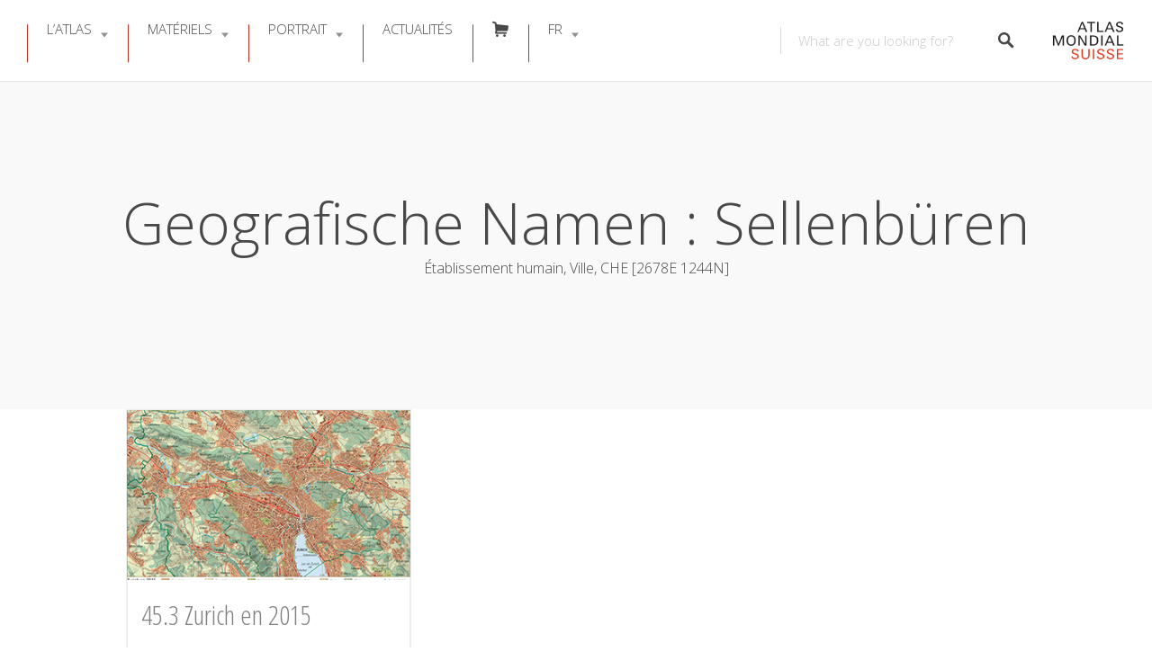

--- FILE ---
content_type: text/html; charset=utf-8
request_url: https://www.google.com/recaptcha/api2/anchor?ar=1&k=6LeRAIkUAAAAAANQmJEhUCQkKtG1Fwmw_yD5NatQ&co=aHR0cHM6Ly93d3cuc2Nod2VpemVyd2VsdGF0bGFzLmNoOjQ0Mw..&hl=en&v=PoyoqOPhxBO7pBk68S4YbpHZ&size=invisible&anchor-ms=20000&execute-ms=30000&cb=42bu9hh6iq5v
body_size: 48643
content:
<!DOCTYPE HTML><html dir="ltr" lang="en"><head><meta http-equiv="Content-Type" content="text/html; charset=UTF-8">
<meta http-equiv="X-UA-Compatible" content="IE=edge">
<title>reCAPTCHA</title>
<style type="text/css">
/* cyrillic-ext */
@font-face {
  font-family: 'Roboto';
  font-style: normal;
  font-weight: 400;
  font-stretch: 100%;
  src: url(//fonts.gstatic.com/s/roboto/v48/KFO7CnqEu92Fr1ME7kSn66aGLdTylUAMa3GUBHMdazTgWw.woff2) format('woff2');
  unicode-range: U+0460-052F, U+1C80-1C8A, U+20B4, U+2DE0-2DFF, U+A640-A69F, U+FE2E-FE2F;
}
/* cyrillic */
@font-face {
  font-family: 'Roboto';
  font-style: normal;
  font-weight: 400;
  font-stretch: 100%;
  src: url(//fonts.gstatic.com/s/roboto/v48/KFO7CnqEu92Fr1ME7kSn66aGLdTylUAMa3iUBHMdazTgWw.woff2) format('woff2');
  unicode-range: U+0301, U+0400-045F, U+0490-0491, U+04B0-04B1, U+2116;
}
/* greek-ext */
@font-face {
  font-family: 'Roboto';
  font-style: normal;
  font-weight: 400;
  font-stretch: 100%;
  src: url(//fonts.gstatic.com/s/roboto/v48/KFO7CnqEu92Fr1ME7kSn66aGLdTylUAMa3CUBHMdazTgWw.woff2) format('woff2');
  unicode-range: U+1F00-1FFF;
}
/* greek */
@font-face {
  font-family: 'Roboto';
  font-style: normal;
  font-weight: 400;
  font-stretch: 100%;
  src: url(//fonts.gstatic.com/s/roboto/v48/KFO7CnqEu92Fr1ME7kSn66aGLdTylUAMa3-UBHMdazTgWw.woff2) format('woff2');
  unicode-range: U+0370-0377, U+037A-037F, U+0384-038A, U+038C, U+038E-03A1, U+03A3-03FF;
}
/* math */
@font-face {
  font-family: 'Roboto';
  font-style: normal;
  font-weight: 400;
  font-stretch: 100%;
  src: url(//fonts.gstatic.com/s/roboto/v48/KFO7CnqEu92Fr1ME7kSn66aGLdTylUAMawCUBHMdazTgWw.woff2) format('woff2');
  unicode-range: U+0302-0303, U+0305, U+0307-0308, U+0310, U+0312, U+0315, U+031A, U+0326-0327, U+032C, U+032F-0330, U+0332-0333, U+0338, U+033A, U+0346, U+034D, U+0391-03A1, U+03A3-03A9, U+03B1-03C9, U+03D1, U+03D5-03D6, U+03F0-03F1, U+03F4-03F5, U+2016-2017, U+2034-2038, U+203C, U+2040, U+2043, U+2047, U+2050, U+2057, U+205F, U+2070-2071, U+2074-208E, U+2090-209C, U+20D0-20DC, U+20E1, U+20E5-20EF, U+2100-2112, U+2114-2115, U+2117-2121, U+2123-214F, U+2190, U+2192, U+2194-21AE, U+21B0-21E5, U+21F1-21F2, U+21F4-2211, U+2213-2214, U+2216-22FF, U+2308-230B, U+2310, U+2319, U+231C-2321, U+2336-237A, U+237C, U+2395, U+239B-23B7, U+23D0, U+23DC-23E1, U+2474-2475, U+25AF, U+25B3, U+25B7, U+25BD, U+25C1, U+25CA, U+25CC, U+25FB, U+266D-266F, U+27C0-27FF, U+2900-2AFF, U+2B0E-2B11, U+2B30-2B4C, U+2BFE, U+3030, U+FF5B, U+FF5D, U+1D400-1D7FF, U+1EE00-1EEFF;
}
/* symbols */
@font-face {
  font-family: 'Roboto';
  font-style: normal;
  font-weight: 400;
  font-stretch: 100%;
  src: url(//fonts.gstatic.com/s/roboto/v48/KFO7CnqEu92Fr1ME7kSn66aGLdTylUAMaxKUBHMdazTgWw.woff2) format('woff2');
  unicode-range: U+0001-000C, U+000E-001F, U+007F-009F, U+20DD-20E0, U+20E2-20E4, U+2150-218F, U+2190, U+2192, U+2194-2199, U+21AF, U+21E6-21F0, U+21F3, U+2218-2219, U+2299, U+22C4-22C6, U+2300-243F, U+2440-244A, U+2460-24FF, U+25A0-27BF, U+2800-28FF, U+2921-2922, U+2981, U+29BF, U+29EB, U+2B00-2BFF, U+4DC0-4DFF, U+FFF9-FFFB, U+10140-1018E, U+10190-1019C, U+101A0, U+101D0-101FD, U+102E0-102FB, U+10E60-10E7E, U+1D2C0-1D2D3, U+1D2E0-1D37F, U+1F000-1F0FF, U+1F100-1F1AD, U+1F1E6-1F1FF, U+1F30D-1F30F, U+1F315, U+1F31C, U+1F31E, U+1F320-1F32C, U+1F336, U+1F378, U+1F37D, U+1F382, U+1F393-1F39F, U+1F3A7-1F3A8, U+1F3AC-1F3AF, U+1F3C2, U+1F3C4-1F3C6, U+1F3CA-1F3CE, U+1F3D4-1F3E0, U+1F3ED, U+1F3F1-1F3F3, U+1F3F5-1F3F7, U+1F408, U+1F415, U+1F41F, U+1F426, U+1F43F, U+1F441-1F442, U+1F444, U+1F446-1F449, U+1F44C-1F44E, U+1F453, U+1F46A, U+1F47D, U+1F4A3, U+1F4B0, U+1F4B3, U+1F4B9, U+1F4BB, U+1F4BF, U+1F4C8-1F4CB, U+1F4D6, U+1F4DA, U+1F4DF, U+1F4E3-1F4E6, U+1F4EA-1F4ED, U+1F4F7, U+1F4F9-1F4FB, U+1F4FD-1F4FE, U+1F503, U+1F507-1F50B, U+1F50D, U+1F512-1F513, U+1F53E-1F54A, U+1F54F-1F5FA, U+1F610, U+1F650-1F67F, U+1F687, U+1F68D, U+1F691, U+1F694, U+1F698, U+1F6AD, U+1F6B2, U+1F6B9-1F6BA, U+1F6BC, U+1F6C6-1F6CF, U+1F6D3-1F6D7, U+1F6E0-1F6EA, U+1F6F0-1F6F3, U+1F6F7-1F6FC, U+1F700-1F7FF, U+1F800-1F80B, U+1F810-1F847, U+1F850-1F859, U+1F860-1F887, U+1F890-1F8AD, U+1F8B0-1F8BB, U+1F8C0-1F8C1, U+1F900-1F90B, U+1F93B, U+1F946, U+1F984, U+1F996, U+1F9E9, U+1FA00-1FA6F, U+1FA70-1FA7C, U+1FA80-1FA89, U+1FA8F-1FAC6, U+1FACE-1FADC, U+1FADF-1FAE9, U+1FAF0-1FAF8, U+1FB00-1FBFF;
}
/* vietnamese */
@font-face {
  font-family: 'Roboto';
  font-style: normal;
  font-weight: 400;
  font-stretch: 100%;
  src: url(//fonts.gstatic.com/s/roboto/v48/KFO7CnqEu92Fr1ME7kSn66aGLdTylUAMa3OUBHMdazTgWw.woff2) format('woff2');
  unicode-range: U+0102-0103, U+0110-0111, U+0128-0129, U+0168-0169, U+01A0-01A1, U+01AF-01B0, U+0300-0301, U+0303-0304, U+0308-0309, U+0323, U+0329, U+1EA0-1EF9, U+20AB;
}
/* latin-ext */
@font-face {
  font-family: 'Roboto';
  font-style: normal;
  font-weight: 400;
  font-stretch: 100%;
  src: url(//fonts.gstatic.com/s/roboto/v48/KFO7CnqEu92Fr1ME7kSn66aGLdTylUAMa3KUBHMdazTgWw.woff2) format('woff2');
  unicode-range: U+0100-02BA, U+02BD-02C5, U+02C7-02CC, U+02CE-02D7, U+02DD-02FF, U+0304, U+0308, U+0329, U+1D00-1DBF, U+1E00-1E9F, U+1EF2-1EFF, U+2020, U+20A0-20AB, U+20AD-20C0, U+2113, U+2C60-2C7F, U+A720-A7FF;
}
/* latin */
@font-face {
  font-family: 'Roboto';
  font-style: normal;
  font-weight: 400;
  font-stretch: 100%;
  src: url(//fonts.gstatic.com/s/roboto/v48/KFO7CnqEu92Fr1ME7kSn66aGLdTylUAMa3yUBHMdazQ.woff2) format('woff2');
  unicode-range: U+0000-00FF, U+0131, U+0152-0153, U+02BB-02BC, U+02C6, U+02DA, U+02DC, U+0304, U+0308, U+0329, U+2000-206F, U+20AC, U+2122, U+2191, U+2193, U+2212, U+2215, U+FEFF, U+FFFD;
}
/* cyrillic-ext */
@font-face {
  font-family: 'Roboto';
  font-style: normal;
  font-weight: 500;
  font-stretch: 100%;
  src: url(//fonts.gstatic.com/s/roboto/v48/KFO7CnqEu92Fr1ME7kSn66aGLdTylUAMa3GUBHMdazTgWw.woff2) format('woff2');
  unicode-range: U+0460-052F, U+1C80-1C8A, U+20B4, U+2DE0-2DFF, U+A640-A69F, U+FE2E-FE2F;
}
/* cyrillic */
@font-face {
  font-family: 'Roboto';
  font-style: normal;
  font-weight: 500;
  font-stretch: 100%;
  src: url(//fonts.gstatic.com/s/roboto/v48/KFO7CnqEu92Fr1ME7kSn66aGLdTylUAMa3iUBHMdazTgWw.woff2) format('woff2');
  unicode-range: U+0301, U+0400-045F, U+0490-0491, U+04B0-04B1, U+2116;
}
/* greek-ext */
@font-face {
  font-family: 'Roboto';
  font-style: normal;
  font-weight: 500;
  font-stretch: 100%;
  src: url(//fonts.gstatic.com/s/roboto/v48/KFO7CnqEu92Fr1ME7kSn66aGLdTylUAMa3CUBHMdazTgWw.woff2) format('woff2');
  unicode-range: U+1F00-1FFF;
}
/* greek */
@font-face {
  font-family: 'Roboto';
  font-style: normal;
  font-weight: 500;
  font-stretch: 100%;
  src: url(//fonts.gstatic.com/s/roboto/v48/KFO7CnqEu92Fr1ME7kSn66aGLdTylUAMa3-UBHMdazTgWw.woff2) format('woff2');
  unicode-range: U+0370-0377, U+037A-037F, U+0384-038A, U+038C, U+038E-03A1, U+03A3-03FF;
}
/* math */
@font-face {
  font-family: 'Roboto';
  font-style: normal;
  font-weight: 500;
  font-stretch: 100%;
  src: url(//fonts.gstatic.com/s/roboto/v48/KFO7CnqEu92Fr1ME7kSn66aGLdTylUAMawCUBHMdazTgWw.woff2) format('woff2');
  unicode-range: U+0302-0303, U+0305, U+0307-0308, U+0310, U+0312, U+0315, U+031A, U+0326-0327, U+032C, U+032F-0330, U+0332-0333, U+0338, U+033A, U+0346, U+034D, U+0391-03A1, U+03A3-03A9, U+03B1-03C9, U+03D1, U+03D5-03D6, U+03F0-03F1, U+03F4-03F5, U+2016-2017, U+2034-2038, U+203C, U+2040, U+2043, U+2047, U+2050, U+2057, U+205F, U+2070-2071, U+2074-208E, U+2090-209C, U+20D0-20DC, U+20E1, U+20E5-20EF, U+2100-2112, U+2114-2115, U+2117-2121, U+2123-214F, U+2190, U+2192, U+2194-21AE, U+21B0-21E5, U+21F1-21F2, U+21F4-2211, U+2213-2214, U+2216-22FF, U+2308-230B, U+2310, U+2319, U+231C-2321, U+2336-237A, U+237C, U+2395, U+239B-23B7, U+23D0, U+23DC-23E1, U+2474-2475, U+25AF, U+25B3, U+25B7, U+25BD, U+25C1, U+25CA, U+25CC, U+25FB, U+266D-266F, U+27C0-27FF, U+2900-2AFF, U+2B0E-2B11, U+2B30-2B4C, U+2BFE, U+3030, U+FF5B, U+FF5D, U+1D400-1D7FF, U+1EE00-1EEFF;
}
/* symbols */
@font-face {
  font-family: 'Roboto';
  font-style: normal;
  font-weight: 500;
  font-stretch: 100%;
  src: url(//fonts.gstatic.com/s/roboto/v48/KFO7CnqEu92Fr1ME7kSn66aGLdTylUAMaxKUBHMdazTgWw.woff2) format('woff2');
  unicode-range: U+0001-000C, U+000E-001F, U+007F-009F, U+20DD-20E0, U+20E2-20E4, U+2150-218F, U+2190, U+2192, U+2194-2199, U+21AF, U+21E6-21F0, U+21F3, U+2218-2219, U+2299, U+22C4-22C6, U+2300-243F, U+2440-244A, U+2460-24FF, U+25A0-27BF, U+2800-28FF, U+2921-2922, U+2981, U+29BF, U+29EB, U+2B00-2BFF, U+4DC0-4DFF, U+FFF9-FFFB, U+10140-1018E, U+10190-1019C, U+101A0, U+101D0-101FD, U+102E0-102FB, U+10E60-10E7E, U+1D2C0-1D2D3, U+1D2E0-1D37F, U+1F000-1F0FF, U+1F100-1F1AD, U+1F1E6-1F1FF, U+1F30D-1F30F, U+1F315, U+1F31C, U+1F31E, U+1F320-1F32C, U+1F336, U+1F378, U+1F37D, U+1F382, U+1F393-1F39F, U+1F3A7-1F3A8, U+1F3AC-1F3AF, U+1F3C2, U+1F3C4-1F3C6, U+1F3CA-1F3CE, U+1F3D4-1F3E0, U+1F3ED, U+1F3F1-1F3F3, U+1F3F5-1F3F7, U+1F408, U+1F415, U+1F41F, U+1F426, U+1F43F, U+1F441-1F442, U+1F444, U+1F446-1F449, U+1F44C-1F44E, U+1F453, U+1F46A, U+1F47D, U+1F4A3, U+1F4B0, U+1F4B3, U+1F4B9, U+1F4BB, U+1F4BF, U+1F4C8-1F4CB, U+1F4D6, U+1F4DA, U+1F4DF, U+1F4E3-1F4E6, U+1F4EA-1F4ED, U+1F4F7, U+1F4F9-1F4FB, U+1F4FD-1F4FE, U+1F503, U+1F507-1F50B, U+1F50D, U+1F512-1F513, U+1F53E-1F54A, U+1F54F-1F5FA, U+1F610, U+1F650-1F67F, U+1F687, U+1F68D, U+1F691, U+1F694, U+1F698, U+1F6AD, U+1F6B2, U+1F6B9-1F6BA, U+1F6BC, U+1F6C6-1F6CF, U+1F6D3-1F6D7, U+1F6E0-1F6EA, U+1F6F0-1F6F3, U+1F6F7-1F6FC, U+1F700-1F7FF, U+1F800-1F80B, U+1F810-1F847, U+1F850-1F859, U+1F860-1F887, U+1F890-1F8AD, U+1F8B0-1F8BB, U+1F8C0-1F8C1, U+1F900-1F90B, U+1F93B, U+1F946, U+1F984, U+1F996, U+1F9E9, U+1FA00-1FA6F, U+1FA70-1FA7C, U+1FA80-1FA89, U+1FA8F-1FAC6, U+1FACE-1FADC, U+1FADF-1FAE9, U+1FAF0-1FAF8, U+1FB00-1FBFF;
}
/* vietnamese */
@font-face {
  font-family: 'Roboto';
  font-style: normal;
  font-weight: 500;
  font-stretch: 100%;
  src: url(//fonts.gstatic.com/s/roboto/v48/KFO7CnqEu92Fr1ME7kSn66aGLdTylUAMa3OUBHMdazTgWw.woff2) format('woff2');
  unicode-range: U+0102-0103, U+0110-0111, U+0128-0129, U+0168-0169, U+01A0-01A1, U+01AF-01B0, U+0300-0301, U+0303-0304, U+0308-0309, U+0323, U+0329, U+1EA0-1EF9, U+20AB;
}
/* latin-ext */
@font-face {
  font-family: 'Roboto';
  font-style: normal;
  font-weight: 500;
  font-stretch: 100%;
  src: url(//fonts.gstatic.com/s/roboto/v48/KFO7CnqEu92Fr1ME7kSn66aGLdTylUAMa3KUBHMdazTgWw.woff2) format('woff2');
  unicode-range: U+0100-02BA, U+02BD-02C5, U+02C7-02CC, U+02CE-02D7, U+02DD-02FF, U+0304, U+0308, U+0329, U+1D00-1DBF, U+1E00-1E9F, U+1EF2-1EFF, U+2020, U+20A0-20AB, U+20AD-20C0, U+2113, U+2C60-2C7F, U+A720-A7FF;
}
/* latin */
@font-face {
  font-family: 'Roboto';
  font-style: normal;
  font-weight: 500;
  font-stretch: 100%;
  src: url(//fonts.gstatic.com/s/roboto/v48/KFO7CnqEu92Fr1ME7kSn66aGLdTylUAMa3yUBHMdazQ.woff2) format('woff2');
  unicode-range: U+0000-00FF, U+0131, U+0152-0153, U+02BB-02BC, U+02C6, U+02DA, U+02DC, U+0304, U+0308, U+0329, U+2000-206F, U+20AC, U+2122, U+2191, U+2193, U+2212, U+2215, U+FEFF, U+FFFD;
}
/* cyrillic-ext */
@font-face {
  font-family: 'Roboto';
  font-style: normal;
  font-weight: 900;
  font-stretch: 100%;
  src: url(//fonts.gstatic.com/s/roboto/v48/KFO7CnqEu92Fr1ME7kSn66aGLdTylUAMa3GUBHMdazTgWw.woff2) format('woff2');
  unicode-range: U+0460-052F, U+1C80-1C8A, U+20B4, U+2DE0-2DFF, U+A640-A69F, U+FE2E-FE2F;
}
/* cyrillic */
@font-face {
  font-family: 'Roboto';
  font-style: normal;
  font-weight: 900;
  font-stretch: 100%;
  src: url(//fonts.gstatic.com/s/roboto/v48/KFO7CnqEu92Fr1ME7kSn66aGLdTylUAMa3iUBHMdazTgWw.woff2) format('woff2');
  unicode-range: U+0301, U+0400-045F, U+0490-0491, U+04B0-04B1, U+2116;
}
/* greek-ext */
@font-face {
  font-family: 'Roboto';
  font-style: normal;
  font-weight: 900;
  font-stretch: 100%;
  src: url(//fonts.gstatic.com/s/roboto/v48/KFO7CnqEu92Fr1ME7kSn66aGLdTylUAMa3CUBHMdazTgWw.woff2) format('woff2');
  unicode-range: U+1F00-1FFF;
}
/* greek */
@font-face {
  font-family: 'Roboto';
  font-style: normal;
  font-weight: 900;
  font-stretch: 100%;
  src: url(//fonts.gstatic.com/s/roboto/v48/KFO7CnqEu92Fr1ME7kSn66aGLdTylUAMa3-UBHMdazTgWw.woff2) format('woff2');
  unicode-range: U+0370-0377, U+037A-037F, U+0384-038A, U+038C, U+038E-03A1, U+03A3-03FF;
}
/* math */
@font-face {
  font-family: 'Roboto';
  font-style: normal;
  font-weight: 900;
  font-stretch: 100%;
  src: url(//fonts.gstatic.com/s/roboto/v48/KFO7CnqEu92Fr1ME7kSn66aGLdTylUAMawCUBHMdazTgWw.woff2) format('woff2');
  unicode-range: U+0302-0303, U+0305, U+0307-0308, U+0310, U+0312, U+0315, U+031A, U+0326-0327, U+032C, U+032F-0330, U+0332-0333, U+0338, U+033A, U+0346, U+034D, U+0391-03A1, U+03A3-03A9, U+03B1-03C9, U+03D1, U+03D5-03D6, U+03F0-03F1, U+03F4-03F5, U+2016-2017, U+2034-2038, U+203C, U+2040, U+2043, U+2047, U+2050, U+2057, U+205F, U+2070-2071, U+2074-208E, U+2090-209C, U+20D0-20DC, U+20E1, U+20E5-20EF, U+2100-2112, U+2114-2115, U+2117-2121, U+2123-214F, U+2190, U+2192, U+2194-21AE, U+21B0-21E5, U+21F1-21F2, U+21F4-2211, U+2213-2214, U+2216-22FF, U+2308-230B, U+2310, U+2319, U+231C-2321, U+2336-237A, U+237C, U+2395, U+239B-23B7, U+23D0, U+23DC-23E1, U+2474-2475, U+25AF, U+25B3, U+25B7, U+25BD, U+25C1, U+25CA, U+25CC, U+25FB, U+266D-266F, U+27C0-27FF, U+2900-2AFF, U+2B0E-2B11, U+2B30-2B4C, U+2BFE, U+3030, U+FF5B, U+FF5D, U+1D400-1D7FF, U+1EE00-1EEFF;
}
/* symbols */
@font-face {
  font-family: 'Roboto';
  font-style: normal;
  font-weight: 900;
  font-stretch: 100%;
  src: url(//fonts.gstatic.com/s/roboto/v48/KFO7CnqEu92Fr1ME7kSn66aGLdTylUAMaxKUBHMdazTgWw.woff2) format('woff2');
  unicode-range: U+0001-000C, U+000E-001F, U+007F-009F, U+20DD-20E0, U+20E2-20E4, U+2150-218F, U+2190, U+2192, U+2194-2199, U+21AF, U+21E6-21F0, U+21F3, U+2218-2219, U+2299, U+22C4-22C6, U+2300-243F, U+2440-244A, U+2460-24FF, U+25A0-27BF, U+2800-28FF, U+2921-2922, U+2981, U+29BF, U+29EB, U+2B00-2BFF, U+4DC0-4DFF, U+FFF9-FFFB, U+10140-1018E, U+10190-1019C, U+101A0, U+101D0-101FD, U+102E0-102FB, U+10E60-10E7E, U+1D2C0-1D2D3, U+1D2E0-1D37F, U+1F000-1F0FF, U+1F100-1F1AD, U+1F1E6-1F1FF, U+1F30D-1F30F, U+1F315, U+1F31C, U+1F31E, U+1F320-1F32C, U+1F336, U+1F378, U+1F37D, U+1F382, U+1F393-1F39F, U+1F3A7-1F3A8, U+1F3AC-1F3AF, U+1F3C2, U+1F3C4-1F3C6, U+1F3CA-1F3CE, U+1F3D4-1F3E0, U+1F3ED, U+1F3F1-1F3F3, U+1F3F5-1F3F7, U+1F408, U+1F415, U+1F41F, U+1F426, U+1F43F, U+1F441-1F442, U+1F444, U+1F446-1F449, U+1F44C-1F44E, U+1F453, U+1F46A, U+1F47D, U+1F4A3, U+1F4B0, U+1F4B3, U+1F4B9, U+1F4BB, U+1F4BF, U+1F4C8-1F4CB, U+1F4D6, U+1F4DA, U+1F4DF, U+1F4E3-1F4E6, U+1F4EA-1F4ED, U+1F4F7, U+1F4F9-1F4FB, U+1F4FD-1F4FE, U+1F503, U+1F507-1F50B, U+1F50D, U+1F512-1F513, U+1F53E-1F54A, U+1F54F-1F5FA, U+1F610, U+1F650-1F67F, U+1F687, U+1F68D, U+1F691, U+1F694, U+1F698, U+1F6AD, U+1F6B2, U+1F6B9-1F6BA, U+1F6BC, U+1F6C6-1F6CF, U+1F6D3-1F6D7, U+1F6E0-1F6EA, U+1F6F0-1F6F3, U+1F6F7-1F6FC, U+1F700-1F7FF, U+1F800-1F80B, U+1F810-1F847, U+1F850-1F859, U+1F860-1F887, U+1F890-1F8AD, U+1F8B0-1F8BB, U+1F8C0-1F8C1, U+1F900-1F90B, U+1F93B, U+1F946, U+1F984, U+1F996, U+1F9E9, U+1FA00-1FA6F, U+1FA70-1FA7C, U+1FA80-1FA89, U+1FA8F-1FAC6, U+1FACE-1FADC, U+1FADF-1FAE9, U+1FAF0-1FAF8, U+1FB00-1FBFF;
}
/* vietnamese */
@font-face {
  font-family: 'Roboto';
  font-style: normal;
  font-weight: 900;
  font-stretch: 100%;
  src: url(//fonts.gstatic.com/s/roboto/v48/KFO7CnqEu92Fr1ME7kSn66aGLdTylUAMa3OUBHMdazTgWw.woff2) format('woff2');
  unicode-range: U+0102-0103, U+0110-0111, U+0128-0129, U+0168-0169, U+01A0-01A1, U+01AF-01B0, U+0300-0301, U+0303-0304, U+0308-0309, U+0323, U+0329, U+1EA0-1EF9, U+20AB;
}
/* latin-ext */
@font-face {
  font-family: 'Roboto';
  font-style: normal;
  font-weight: 900;
  font-stretch: 100%;
  src: url(//fonts.gstatic.com/s/roboto/v48/KFO7CnqEu92Fr1ME7kSn66aGLdTylUAMa3KUBHMdazTgWw.woff2) format('woff2');
  unicode-range: U+0100-02BA, U+02BD-02C5, U+02C7-02CC, U+02CE-02D7, U+02DD-02FF, U+0304, U+0308, U+0329, U+1D00-1DBF, U+1E00-1E9F, U+1EF2-1EFF, U+2020, U+20A0-20AB, U+20AD-20C0, U+2113, U+2C60-2C7F, U+A720-A7FF;
}
/* latin */
@font-face {
  font-family: 'Roboto';
  font-style: normal;
  font-weight: 900;
  font-stretch: 100%;
  src: url(//fonts.gstatic.com/s/roboto/v48/KFO7CnqEu92Fr1ME7kSn66aGLdTylUAMa3yUBHMdazQ.woff2) format('woff2');
  unicode-range: U+0000-00FF, U+0131, U+0152-0153, U+02BB-02BC, U+02C6, U+02DA, U+02DC, U+0304, U+0308, U+0329, U+2000-206F, U+20AC, U+2122, U+2191, U+2193, U+2212, U+2215, U+FEFF, U+FFFD;
}

</style>
<link rel="stylesheet" type="text/css" href="https://www.gstatic.com/recaptcha/releases/PoyoqOPhxBO7pBk68S4YbpHZ/styles__ltr.css">
<script nonce="etlr-f3On5ppFjnkkkWICg" type="text/javascript">window['__recaptcha_api'] = 'https://www.google.com/recaptcha/api2/';</script>
<script type="text/javascript" src="https://www.gstatic.com/recaptcha/releases/PoyoqOPhxBO7pBk68S4YbpHZ/recaptcha__en.js" nonce="etlr-f3On5ppFjnkkkWICg">
      
    </script></head>
<body><div id="rc-anchor-alert" class="rc-anchor-alert"></div>
<input type="hidden" id="recaptcha-token" value="[base64]">
<script type="text/javascript" nonce="etlr-f3On5ppFjnkkkWICg">
      recaptcha.anchor.Main.init("[\x22ainput\x22,[\x22bgdata\x22,\x22\x22,\[base64]/[base64]/[base64]/ZyhXLGgpOnEoW04sMjEsbF0sVywwKSxoKSxmYWxzZSxmYWxzZSl9Y2F0Y2goayl7RygzNTgsVyk/[base64]/[base64]/[base64]/[base64]/[base64]/[base64]/[base64]/bmV3IEJbT10oRFswXSk6dz09Mj9uZXcgQltPXShEWzBdLERbMV0pOnc9PTM/bmV3IEJbT10oRFswXSxEWzFdLERbMl0pOnc9PTQ/[base64]/[base64]/[base64]/[base64]/[base64]\\u003d\x22,\[base64]\x22,\x22P8KyeV7Ch0IYRcKjw7LDqUl8IHgBw4vCvg12wqsWwpjCkWPDoEVrCsK6SlbCscKRwqk/RDHDpjfCkjBUwrHDmcKuacOHw6d5w7rCisKXM2ogE8Onw7bCusKsRcOLZwDDvVU1UsKqw5/[base64]/YcOdwq5rAirDjXd5w43DmMOtwpcfwr5zwq7Do8OwwplwF0XCjyZ+wp5Nw47CtMObSMKnw7jDlsKMMwx/[base64]/DpsOpw6Jda8KkwrnDuSshwovDg8O2YMKqwqQFdsOLZ8K3K8OqYcOzw6rDqF7DksKiKsKXaDHCqg/[base64]/DmMKawrrCp8K3HisrwqBgTWTDvlDCvXbCkjDDj3rDq8OQcw4Vw7bCpHLDhlIjQxPCn8OEBcO9wq/[base64]/CplLCpSo+wp3DuEPCrcOMawDCrMK4ak7DlMKtDlxmw43Dm8OswofDvcOkEHgtccKtwpZ6D1FRwpcFfMKQXcKGw45Mf8KFdxcMYcO6ZMOPw5HCgsORw6sWRMKoPD/ChMOzDhnCr8KDw7/DvDnCu8OVMXpyOMOIw5zDjVsew5vCnMKQCcOaw4EECcK0fVnClcKawo3CjR/CtDEdwqYvQH9ewrzClVI6w7lQw6DCjMKrw4LDmcOHOxcVwo5pwpBwP8K6XRTCmljCpS14w53ChMKJP8KuTFpswr1KwqHCgT09QCcuHzRNwpjCicKlJsOXw77DisKhMS8MMx1sOl/DvSbDrMONbUfCvMORO8KeScOow5wyw4wiwrrClm9bDsOswoMOVMO+w7DCk8OiIMOwV0jCs8O7AQLCs8OKIcO5w5bDp0fCiMKSw7bDsmbCjCbCqXPDiy01wpYXw4d+ZcO6wrgveih7wr/[base64]/JsOlw6/Cs0EtPlBKw6IqMyFDw43CpBpqwq0/w4NRw6VyD8ObOXk2wpTDrE/CkMOZwqzCjcOxwrtNZQTCiF0jw4HCuMOtw5UJwqsFwpTDljjDgg/CpcOAXcK9wpwKYBRUZMO4IcKwSiZ1UCBFdcOqPMOlTsO1w7VWLi9xwp/CtcOLD8OJOcOMwrHCr8Kxw6LCuk3Dn1oqWMOcdsKLEMOxLMOZL8K4w7MTwpRswr/[base64]/ChwPDnlrCqjNrw7Qtw4JVw45Tw6czw53Ds8KsTcKmTsKgwqzCr8OcwqBWT8OhFi3Ct8KMw63Ct8KJw5kyEEDCu3LCksOMHyUCw6HDhsKpEAjCsFXDpykXw7zCpMOobhlOTRwSwog4w5bCtTYaw7F5d8OUwpNiw5Efw4LCtA1Jw5V/wqzDgBd2HMKiBcOnNk7DsEpkesOgw6B5wrDDgB1UwpsQwpYbRcOzw6UUwofCucKrwpAhUlnCulnCmsOcU0rCrsOTMlTCncKjwr4ec0gLJghjw54+RsKyPkldPHQ0fsO5MMK1w489cCfDpkBBw5c/[base64]/DqcOaw4fDlwhmwpjCs8KNwoJvw7djw63DnUZEJUbCtMO6R8OawrNGw5/[base64]/Du8Khwq0zw7heJAdPw65jw5fCvsKWET9iB0fDpFjDmMKvwrvDkiYRw50Bw5rDohXDgcKew4/Cu2Vgw41yw6cnacKuwoXDrhTDvF8rZltOwr/CuzbDsirCmBFZwpbCjzTCnR41w6sDw6TDuBLClMK2bMKrwrfDssOkw7A0PCdkw6BqNsKQwrPCoHTCmcKFw4ALwrfCpsKWw47Cg2N9wqfDsA5/O8OZDw5dwpfDqcOrwrbDsHNVJ8OBBMOXw4YBU8ODLytywoohOsOgw5lSwoI6w7TCrx4Sw7PDncKEw4/CnMOtDW0FIcOULxXDm0bDnAZgwrvCi8KqwqvCugjDgsK6YynCncKDwoPClsOLdi3CpFPCnU81wrrDicKzAsKkXMKYw5l+w4nDisOLw7BVwqLCrcKmwqfClBLCrmdsYMOJwqArIG/CrsKRwpPChsOqwonCsVbCqMOHw5fCvBTDlsKpw6/CocOjw6pxElhOKsOfwo8kwpF7HsONBjtpRsKqC0rCg8KTK8KDw6bCviLCgDVkXnlTw7jDkmsvAFTCp8KMan7DicOjw7xcAFvCohfDncKpw5Y1w67DhcOJYgvDr8Kaw78oUcKIw6vDisKXcFg8WF/[base64]/wppbw7PCjsKpW1EyR3nDlcOfwoNMw6rDsQodw6wmAMOcwpXCmsKRFsKTw7XDvcKbw6VPw6ZeCQxnwqFGfj/Cp2/CgMOOPAzDk07DsQUdFcOrwp3Co1NOwonDj8KOLQEsw6LCtcO6UcKzARfDjjvCqhghwrNzR27Co8Onw7dOd0zDrEHDjcOiPVLCscKSIzBLJcKkHTVgwpDDusOUXloVw75TSDkYw4VuBxDDvsKVwr4SF8Ouw7TCosO+BivCjsOCw6/CsTDCrcO3woAzwo47flXCqMKtfMOjAnDDssKzN3zDicOYw4UzCSsIw6p7DmdNK8O9wodcw5nClsOiw4QpVRfCuj4bwqh4w7www6M/w4cGw4/CqMOWw58XecKIExbDo8KxwoZMwonDnVTDoMK5w7gCH2xLw4HDucKzw5lXKGlTw5HCpSjCo8O/VsKVw7/ClXF+wqVFw7QxwovCs8KAw7twOX7DvG/[base64]/[base64]/wpnCjcO9AsOAwqzCjMOqw7Jxw5vCv8Kcw7cBwqfCm8OWw7pWw6LCtTEjwoDCrMOSw6JRwoBWw5AOIcK0JzbDo2DDpcOzwocew5LDjMO2Th3Cl8KdwqrCnmdQO8KYw7ZcwqnCpMKIRMKqAwHCv3HCkQjDm3B4OsKKfDnCqcKswo0ywpsYcsOAwqHCpjnDl8OXKlrCkmc/[base64]/DvycGw7wKwq3DnMOEwohNwr3CrhLDt8OwwqMgShYQwqwiBsKww7XDg0PDoUzCvzvCs8Ohw5x0wonDmsKiwrbCsDxeUsOPwpvDv8K0wpMCKGPDrsOqwrkuUcKkwrjCgcOjw7vDj8Kuw5vDqynDrsKzwqJnw7Bhw74WL8OMSsKuwotcMMKFw6rCicOqw6U/[base64]/DkcOwFGVadxIZYjlDw43DssKLAwLCtsOBMGLCp1hSwopEw7XCtsKZw4RbBsK9wosOW0bCqsOXw498FRvDgicpw7TCj8OTw7bCuSjDt2jDgMKXwo4Fw6s4UiUyw6/CnArCoMKswr5tw4fCv8OvHMOXwqgIwowQwrrDl1PDs8OIOlDDlcOMw4DDtcKdW8KOw4VwwrNRY0QuODh4GXjDgFJ8woEOw4fDlsK6w6PDqMO9McOMw6wULsKKB8Kjw6TCtGwbNTTCuGHDuGTDrsKjw7DDnMOnw4pmw7IPISnDqQ/CvQvCrxPDrsOaw4h9D8KwwqBOfMOLFMO3H8OTw7XDpcK7w41/[base64]/[base64]/UjvCssOaH8KDwqLClcKJw4rDrz/Ct8OnLi/Dsl/CrH/DhDNYA8KDwr3CmxzCkXg1QSHCtDgrw5DDrcO5ZUclw69HwpE6wpbDrcOLw7stwrgtwoXDpMKOD8OcVcKzFMKIwprCjsO0wrM8c8OYZUxLwpvCtcKeY3dEJ0M4fHBFwqfCkhcOQwMAEj/DhxbDt1DCs10qwoTDmxk2w4DCtCPCuMOgw7QfdA9hH8KnPkzDvsK8wpMDfifCjE0Dw5vDocKIXcOiGyrDrw8Pw5wfwok4cMO8K8OJw5XCt8OFwoMhHC5GaWfDjBzCvybDpcO8w5ARTsK4wp/[base64]/DkMOlwqNCYh4FHcKuwrQRF8OTw4I1wr5Yw4loGcKlTVnCk8OnJMKBeMKgOTrCicOWwpTCtsOkEUpOw7DDmQ0MAAnColfDgnNcw5vDpXLDkAMILCfCiBlkwp3ChMKCw6fDrAoCw4jDrcOqw7zChDk3EcO3wr5HwrlPK8OdCzDCrcOpHcKnCXrCvMKBwpYuwq0/OcKhwofCiR0ww6nDgsOQCArCnx0bw6NLw6jDmMO5w78rwqzCvHUmw7w4w6s9b3DCiMOET8OCGsOvccKjXcK1LTxZNwZiaijClMOMw7TDriBUwrU9wrjDpMO/L8KmwoXDsHYZwqd7DE3DuTLCmw0lw7Z5cC7DrHENwr9GwqRiB8KedCNNw64oVsKsNlgUwqhkw7HCtXoaw6Fyw5xFw6/DuBgNIBFsO8KEbcKCasOsX3sUBcO8wp3Ct8O8woUbFcK7DcKQw57DqcOZMcOcw4/[base64]/CgxnDtH/[base64]/[base64]/w4DDusK1QxJdwr/CgkVNw53CrcOsM8OKaMKZcFhzw5bDrzrClB3CnmByRcKaw4JYXwVJwoJ0TnHCuyoqe8OSwrXCi0I0w73CkmbDmMOcwr7DqmrDpsKLLsOWw77DuXPDnMOSwq7CuWrChAttwrgEwp80HlvCtsO+w7vDmMOcXsOBLg/CucO+XBA8w7E7Ri/DsQHChFYXCcK+aVvCsXnCgsKJwonDg8KHKjUDwoTDoMK7wqMXw6Bsw6zDqxLCsMKtw4tjw5Bow69pwr17MMKoSBDDucO6wrXDicOGJcKgw73DoHU/S8OlfXfDmVROYsKtLsOPw4NceFJbwpo3wofDjcOrTmDDqcOCOMOgXsOZw5nCgidNcsKdwo9GG1vCkT/CkhDDssKQwoZaAl3CtMKhwq/[base64]/ChCrDuHbCi8KEeD7CmcKFNBARw6XCiMKiwrJHacKgw7oDw78ZwpgeFwNKRcKwwpR7wozConPCuMKOHyzCvDDDjsKZwoEWUG5bbDfCtcOXWMK/[base64]/CosO6MMOXLhwuwqjDr8K0QsKmwpwgPcKCKEPCtsOBwoDCrmfCtWtQw6HCjsO1w6okZkg2MsKXfTrCkhnCkW0fwpbCkcOfw5fDoVvDviBAAz5kW8KCwr0HQ8Oaw516w4F2EcKAw4zDgMOfw7pow4fDhCMSVDvCgcK7w5p1ecO8w5jCgcKowq/CuhAJw5FgWDN4W1o2wp1WwpN1wolQMMKrD8O/w7HDo18ZHsOHw53DpsOUOV0Jw67CuFbDjFDDsx/CscKeehRgFsOQUcOmw5Vsw6bCmkjCs8K7w5HCgsOBwooVRGtCd8KXWD/Ci8OULj4sw4Yawq3DiMO8w7HCpMOqwqbCujUkw6TCvcKkwotTwr/Dg1pbwr7DpsKjw6p5wr0rJcKLNsOzw6nDi2B6Yi17w43Dk8K6wp7CqlzDtlTDtQjCnmHDlBrDp0RZwrsNR2PCisKGw57CusKnwptjLCzCksKYwo3DtEZMFMKDw4LCpycHwpZePHg9wqgfIFnDpHwCw7UNN1V9wp/DhgQ9wq9cIsKxbTjDgnPChcOxw4LDl8KCKMKSwpU8w6HCgcK+wp9DAcOjwpXCvcKRGsKQeivDkcOJBzfDmElCEMKNwprCg8OjRMKXL8K+wrDChQXDhzvDtRbCjVHCn8O9EBVTw65sw4LCv8OgB2jCuU/CqQ0Gw5/CmMKoKMKXwqESw5FHwqzCosKPT8OyWR/CmcKgw4rChDHCr2HCqsK0w5NvXcOxbU03csKYDcKdNsKZO2UKPMKUw4UaK3bClcKcHcOdw4hBwpcqdntRw6ppwrHDn8KZX8KKwpQWw57DscKJwpfDkGAOWsKpwqXDkUDDhMOhw7sXwoR/wrrCjsOWw77CuThqwqpPwrtIw4rCjjfDs1lKaVVbL8KJwoMTf8Odwq/Cj0nDksOUwq50bMO7d3DCucKoIzsyUiRywqRiwrlybkLDgMOndEvCqMKPLkd5wqVjDcOXw7/Chj/Cj0vCvAPDlsKyw5vCiMOeSMKkbmLDnHhTw51gasO5w7syw40LLsOsDR3DqcKNWcOaw47CoMK6dXk0MMKgwpLCmWVTwonCqUvDmsKvPMOXBxXCnhvDvADCocOiMUzCtg4owq1mAkYLLsOUw7pEBMKlw7vCtmLCi33CrsKgw4/DpDtfw77DjScoHMOxwrzDtjPCqTlpw5XDjH0HwozDh8KaPcONbsKJw5/CpnZCWgLDjENZwopJfgjCngpMwr7CucKnJkcPwoRJwp4pwqsOwq8vc8ObAcOyw7BYw7hVHGDDoCEIG8OPwpLCri5+wpAewrHDssOFXsKHK8OQWVoqwqZnwr3Ci8OiI8KqCjZkLcOJHTzCv2XDnEnDk8KDTcOyw7gpGsO2w5/CtEodwrnChsO9cMK9wrLCpVbDkVpFwogfw7AHwq17wpsWw4RKa8KZFcKbw5XDn8K6AsOvBWTDnyw7RsOIwrzDscOgw6ZdSsOAL8KYwqbDoMOhQGpVwrnCvlbDhsKCD8OowpDCrAfCsD99OcOjC31eF8Oew7Nrw5wcwoDCkcOkLWxXw4fCgQ/[base64]/[base64]/ChwQ+PWrDsSALw5MEDsK6Hx/DtELDmcK2BTkxD3HDiTUKw5dCSWM0woRQwp44bxXDpMO7wrDCj1cjd8KsHMK7S8OKXk4NMsKQMMKRwpsbw4PCrWNJNhXDvws2M8K+Pnx4OAgNN1AoCjzCgk/DsErDmlonwrsGw4x+S8OuLGwuJsKbw7TCk8KXw7PCs39ow5gwbsKXWcOtYFLCuFZzwqNcaTHCqxbCnMKpw4zCvG8qfCzCgmtYZsOfw61fNTs/cmllYFhkMl/ChHLDksKMCwLDjhHCnhXCrRjDvk/DgDjDvzfDnMOpVcKcF1fDr8KaQlMURBtSJgzCmnoRRg1VWcKRw5bDuMKRW8OAf8KSBsKHZAUwf3Fjw5nCmcO1DVlqw4vDtUjCrsO5w77CrGPCo2Q1w45GwqoJAsKDwr7CiF0HwovDtmTCscKcDsOBw7UtOMKZV2xJU8K4w7lYwo7CmiLDssOVw7XDt8K1wpJMw6/[base64]/CucOqeMK1emg9acOow6MKOAfCrx/CgipCAcOGK8OEwpnCviLDqsKefz7DqDHCtE0kcsKgwoTChA7DnSrCkXzDvWTDvlnCqz1CD2bCgcKKJcOZwo/ChMOsbwgGwrTDssOkwrZ1dk4XLMKkwrZIEMKmw5JCw7LCkMKnJzwjwobCuWMuw6LDmENlwpAJw59/QnDCpsKLw53DtsKpVxnDuUPCt8KlZsOBwpxqS2TDslHDvBU4MsO1w4trRsKWKSLDj1zDvDcUw7RACT/Dl8KJwpwwwqTDl2nDkX59HRNjKMODUC1Aw4ZWLMKcw69Kwp9wCTJ2w6crw4XDhcKYG8Oww4LCgwbCjG4ZQlLDjcKvNTRJw47CqDnClMK/w4AOTDfDgcOyNz3CssO1BEQufcKvUsOvw6BVZ0nDqsOkwq/[base64]/w43Cp15LbMO9bcKGSsO9GTjDtGXDlsOUwp3Cj8KFwq/DvsOmZMKAwrojc8Knw75+wrLCiTgOwoVpw6nDqRTDhw0UM8OmIMOLVwBNwoMbZsKBMcK9UB5TJm3DoA/DqlvCmCnDkcOJR8O2wqPDiiN9wrEjbsOMLQPCp8OCw7R/Y0lNw4YYw6Bsd8Ovwoc4MXbDmgQew5p3w7cRfFodw4nDocONX37ClSbDvsKMYsK5DsKKPytEcMKgwpLCvMKpwo9IaMKvw6xpLggZYA/Ci8KPw6xDwowzFMKawrUYTWVjPi/Dizxdwq7CkMK1w7PChH1fw5AyTBPCmcKND1d6w7HCgsK2V3ZxKD/DvcO4w7F1w47Cq8KDUVkmwpZYD8OUVcK0YlnDggIqw5x/w57DpsK4CsOgVhYSw7HCnT1uw6fDvsOhwpLCpnwGYhbDkcKhw7FjSlRpMcKTOj5pwoJbwps4Q3/Dj8ORI8O7wohdw6t+wrkbw5oOw4s5wrXCgFbCkDl+HsOPWDw1ZcOVCsOhEj/CgAMXIkdYPkATLcKpwrVAwpUbwoPDusOQL8K5BMOOw4HCv8OrWWbDrsKfw4/[base64]/w7fCv8KNNsOscCjDszQ4w5xiw7LDvsOLCsOnGMOQHcOUCmpcWgvCri7ChcKbIm5Bw7Ykw4rDi1R1Lg3CvgIoecOHJMO4w5nDu8OvwpTCqhDDkHPDlVZSw5TCjTbCosOYwp7DnEHDn8O/woZEw5tfw75Ew4QqNgPCnDjDvWUfw5fCnQZ+J8OMwp0QwqZhTMKnwr7CicOUDsKowqnDtD3CiDTCkAbDicK/bx0Bwr5tZXgdwrLDknUFXCfDhcKBVcKvHUjCuMO8ZcO1FsKackPDmhHDuMO6I3cEY8KUS8K7wrnDq2XCpDYWw6/DpcKETcK7w5nDnHzDn8OewrjDqMOaLMOjwrDDvCVIw7ZCccK3w6/DpUpqJ1XDogNBw5/CpMK5YMOFwo/[base64]/I8KOU8ODGMKJSMOLM8OCODfCpsKYw7hKwrPDmDvCiCfCusKJwpQbVQwoIXfCk8OEwpzDuDHCi8O9QMKtGW8sVcKbwrt8RcO4wrUsXMOqwr1nf8OEOMOSw6QPL8K1H8OpwqHCpW90wocKST3CpnTClsKNwrrDoWgEBGjDmsO/wowJwprCmsONw5DCvSTCqko2R2J5KcKdwpRTR8Kcw63ClMKAOcK4V8Khw7ETwqvDiwXCicKtTigaChnCqMK2LcOtwoLDhsKmWSfCth3DgWRtw5HCi8Oyw4RXwrzCkCLDpn/DnjxxSnk/IMKgSsODYsOqw7U4woELNDLDnkIaw45vK3XDrsK6wppsKMKLwpodM0l5w4FOwpwrEsOJYybDrlceSsOOLC4fRcKawpYvwobDp8OEaHPChyDDhk/CucKjJFjCt8O0w6LCo3fCusO1woDCrQ57w5jCiMOUFDVBw6UYw4sDCRHDh1B7IcOHwpxcwrXCoBNnwqIGXMOtRMO2wp3CpcKXw6PCiml/wr8OwqrCj8O2wr/[base64]/[base64]/Do8O5w5XCh0wpTcOrwpQdVwknw4DDgCrDjcOYwobDvMOERMOkwqLCrcKhwqPCrgZowq0jdsONwot4wqkHw7rDhMO9GGnCsFrCgQALwp0UGcKew4jDucK+JMK4w6DCmMKQw5h3PBPDlsKywrXCvsO/YXvDnkx4wo/DoDcCw7jCrWvDvHdffVZbY8OJIn9IXnTDj0vCncOawrDCqcO2C3fClW/Cow9kDDLClMO5wqpDw5lSw618wqpcMxPCimjDg8KDb8OTIsOtaD0lwoHCp3YSw6PCrXrCuMOISMOnfyLCq8ORwrbDm8ORw78nw7TCpsOSwpXCt3RZwpZ4aXXDlMOJw4nCscKGfgIFOzkbwrY4PcKSwqtCP8O/wp/Dg8OZwpzDrMKDw5UQw7DDksKuw441w6gCwqTCslMpW8O/PkRiwqDDiMOwwpxhw55Fw5rDqxEOY8KfS8OXL154C2J3JVA4XAvCqTjDsxDCucKnwrczwpTDq8O/RlxEWA1mwr0qCMOiwqvCu8OawrtsfcKPw7ADecORwoAPdMOnD0/[base64]/CuR3Co8KUw7/DhsKYw5nDtWgfwq/Cv0cfwqvDlMKDHsKiw5HCu8KgXk3DiMKCS8KvB8KAw5xdOMOsdHPCtcKHFiXDmsO+wqrChMOuN8K6w43DoXXCssO+fMO/wpAsBRvDu8OAaMOtwrElwrxnw6ppJMK0VXdAwq13wq8kG8Kyw57Do0MoWcKpbgZHw4DDr8Omw4lEwrpgwr4gwrPDpcKDUMO9EcOfwo93wr7DkWfCnsOeTHV9UsOCCsKEVHd6SGfCpMOqW8K+w4INPcKZwqhOwqYPw79/ZMOWwqzCmMO0w7UFZ8KtOcO0ZT/Dq8KYwqDDtMKxwr7CpE5jB8KYwr3CsFFpw4zDvcOUIMOgw7/[base64]/Kmh2dhHCrW3CksOyBcKzQ1bCk8KFKF0GXcOWSXjCq8KSMMOewrd3YWQ4w4bDr8KywrvDgQQtwp3Ds8KVMcOiCMOkRyDCoUZBZwnDr0DCrwPDhQ0Uw6plIsOuw7pbDsKRfsK2HsOOwrVEPhbDpsKUw5ZzNcOXwoUTwp/DoUtDw7vCvGpdRSEEPCjCnMOkw5giwp7CtcOYw6x7wpzDiU0tw5wtS8Kje8O2XcKCwpfCicObITLCsGo5wrEwwqIWwrgew6pcNsOyw7rChiU3TsOuBz/DqMKAME3CrUV7SlHDsS3DvmPDvsKDwrFbwqZOPC/DlTgKwobCnMKWwqVBfsKpbTzDkxHDpcO1w6MwfMOJw6Jaf8K1wovDocKLw6fCp8OuwrB4w60AYcO9wqsfwpXCiDBpJcO3w5PDiDhCwp/DmsODGAgZw7tyw6TCrMOxwqMgJMOpwpI6wr/Do8OyV8KDMcOdw7s/JBbCj8OYw587IzjDp0HCvzgMw6rCk0x2wqHClsOuKcKlUj43wqjDisKBBU/Dj8KOJGfDjXTCqhDDky1scsO3FcK4VMOKwpRAw6dAw6HDh8OKwpfCrz/CtMOvwqM0w6bDokbDv3hSKDMABDTCucKtwo4aIcOZwqBMwqIjwpMBV8KTwrXCgMKtTDFtP8OgwptRwpbCqxteFsOFSGHClcK9MMOxecOAw6USw4h2YcKGYMK1C8KWw5jDssOrwpLCmcOPJi/ClcK0wpshw53DnFdBwothwrvDvkEfwq7CoEJTw5/DvcOXFRc7MMKDw4NCEUnDh3nDncKBwr8TwrHClmrDr8OVw7waewsnwqocwqLCp8KSRMK6wqTDqsKnw70Qw4XCn8O8wp0KNsOnwpQjw43Cly8iPyMGw7vDvGQPw5vCrcKkd8Oiw41mFsO/L8O5wp4Aw6HDi8OEwp3Cli3ClCHCsDPCg1XDhsOgcXHCrMKZw6VnOGHCnRLDnn/DlTbCkAsFw7TDpcKmGk5Fwr8gw47CksOVwokBUMK4CsOawpwTwo55X8Kaw5jCkMOzw5hieMOwYx/CuzbDqMKDWkvCsTVGA8OlwrcDw5XDm8KsNDXClQ4aJ8OZKMOqHjY/[base64]/DvcOZwrPDgirCu8KXTMOHwpo/DmrDtj3CjsO/w5nCjsKJw4PCrkPCl8Osw702QsKiQcKwU35Pw7Bcw5xFfXYoK8OoXiXDoR7Cr8O3QxPCjz/[base64]/DmcO1w5DDqlIgVsKxTcKkwpohe2BNw5xMwoTDqcO1wqsQfX7Dnh/DnMObw74xwqoBwoLCoCQLHMORTkh2w7vDhAnDusO5w4URwprDosOyf2RfNMOqwrvDlMKPZcOFw49tw6cTw7lIasOYw7/[base64]/DmD3CpsOTw77Cl8O2ckVDacOmB8ONw7U9wrABVksyO2kvwojCugjCvcKZJFLDrH/CrBAraHXCpyYbAMOBe8ODJz7CsWvCrsO7wpZnwrJQAhrCi8Ouw5IzKCfCri7Csil/BMKhwobChzpAwqTCnMOWPwM/w6PCs8KmQ3HCnUQzw61mL8KkdMKVw6HDmH3DlcOxw7nCg8KCw6FQTsOsw43CvQcTwprDlsO3QwHCpToNRCzCslbDmMOCw5VWdB3DrW7DqsOmwrsbwo7DsV3Dgzsgw4/CpCbCq8OpHl94B2vChCDDqcOTwpHClsKeYl3CqnHDicOGSsO/w4fCmi5Lw4EKCMKTbw1rXMOuw44FwrDDj3sBY8KKGxJZw4bDsMKqwqjDtMK2wrzChsKuw7AbLsKXwqVIwpHCp8KhGUcLw77DhMKgwqXCo8KPXsKJw6gLclNnw6YawqRTKDZww7h4W8KNwqJRGR3Dohp/[base64]/[base64]/ClcOaw4/Cn8K/[base64]/[base64]/Ci8OTDHxEYUnCtMOcwoHCuSoWDcO/w6rCqWJJE0fCuBHDk3l/wqFYL8KewonChsKUHxItw4LCsAbCgRxhwpkQw5TCtSI2WwA6wprCp8KsNsKgUDrDiXbDlMK6wpDDnH5ab8KYRG/DgCbCn8Oxwp5MbR3CisKhRzQBLQrDksKEwqBSw4jDrsONw6DCr8OtwoXCiC/Ch2kqHF9pw5rCvcOZISrDgMOmwqlPwp/DiMOrw5/[base64]/ClXxnCcOQdsKFwqzCtMO1w4PDryXDqMOAXsKoHh/DoMKRwopVYjzDngTCtcKYbAhOw6x4w4tuw49gw4DCusOqfsOHw7HDnsOzUDQZwqMgw7M9V8OMC1Niwohawp/[base64]/DtsO+GzNmw4J2bSrDk8K1OcKgw47Cn8K9NcOlOivDoBHCjcKcYT/CmcK2wpfCqsO0bcO9U8OxeMKyTQLDl8K+QR8TwoNkKMOUw4YpwqjDkcKvGThVw784bcKDRsKTCSTDqU/DocKzC8OhU8OtcsKjS2Fgw4EEwqUrw491fcOFw7fCmE/DtsKOw4fCjcKew4bCjsOGw4nCgMOiw63DoD53FF9JcMK8wr4ReXrCqWbDriLCscK0PcKGwr4PU8KuIMKDfsOUTHltb8O8VlYyHxXClWHDlBJ3IcOHw4nDsMOuw4Q7PVLCn3EUwq7DhBPCu0J9wprDncKYPATDnwnCjMOUKmfDiCnDrsOfa8KAaMKWw7HDv8KEw5EZw5/CsMOJfirDqg7CjzjDjn13wp/CgX4mTnUSWcOOesKxw5zDvcKHQcOhwrUYEsOYwpTDssKrw6HDscKQwpnCgj/Co1DCkGV9enDCgy3CvQrCrsKmN8KybVw5NHHCncOPIHLDscO5w7zDk8OhJh07wqDDqRHDrsKgw4BCw5ovEMKtEcKSVcKeAwTDjUXDpsOUOXFiw6krwqZ0wp/CuXg3fWsqE8OpwrNiZCnCs8K7VMKjRsK0w5BHw7TDvSPCnHTCpiTDnMKALMK6BXhPRTVYVcKHFcOYMcK5PnY1w4rCsjXDicORW8OPwrXCo8Oqw7BAYsKgwo/CkyvCs8KBwo/CmidWwq1/w5jCrsK5w7DCvkXDtxM5wqnCicOEw4MYwp/DkRsowpLCrXZvHMOnHcO5w6lRwqpbw5TCtcKJByFMwq9Zw6/CqD3DhVHDkhLDrjl0wppZdMKdAmfDikA0Q1AyQcKiwrjCkDxBw6HDhsK/w7DCkFpYMHo6w77DjH/DnkEBOQVbc8K9wq0yT8OAw6TDtxQONsOuwrXCgMKjbMOxHMOywoQAQ8OuBBtwe8Kxw5nCucKRw7I4w5s2HFXCqzbCvMKGw6TDvMOsDxx7fkQkE1TDmkLCsirDnCZxwqbCqkPCmQbCkMKkw500w5wuEXpNEsO7w5/DqykvwqPCo3NAwpXCm2Mew5UEw7FOw7NEwp7ClcOdB8OOwqxLRWtgw5fDiW/[base64]/[base64]/w6UsFMO6wrVJw6DCsXbCmMKoccKCw6fCgMKRCMKswpbCoMO8WsOSTMOTw4nCg8Kcwrsnw4kfwrjDuWgxwqLCqCLDlcKFwqV8w57CgMOLc3HCk8OhEVPDqnXCuMKOKyXCicKpw7vDo0IqwpRAw7gcFMKBD3N7SzYXw5VNw6DDryMgEsO/VsKXKMOtw73CkcKKHyjDgsKpbsK2FsKfwoc9w51rwqzCvMOzw7prwqPDn8ONwrwpwqfCsFHCkh1dwoAKwpwEw7PCiC0HZ8KZw7/CqcOgHQtWWMKWw7R4w73CunYiw6rCh8OJw6XCqsKxwovDuMOoNMKqw79nwoABw75Gw53CvGsnw5TCn1nCrULDgUh1b8Okw45bw7hTUsOawpTDpcOGdC/DsnwoW1LDr8O5IMKgw4XDjhDChiJJY8Kxwqhlw44Paw8Xw4vCm8ONbcOGD8KqwpJHw6rDv0PDlsO7PwDDuALCj8OPw7V1NgPDnVUdwoUBw7YRN0HDr8OLw59gLVbCs8KhVTDDoGk+woXCqibCgV/DojcGwq7DuinDoBdfFn52w77Cjz7CsMK/XCFKdsOuLVnCocOhw4XDjhDCucKqUUtKw7ZUwrdUSWzCii/DjMOXw4Akw63CrD/DrR89wpfCjR5PMls/wpoDwr/DgsOJwrARw7dCXcOSVDs2JhdCQnnCt8Kjw5QPwpY3w5rDgMOqEMKmU8KRDE/[base64]/w7zDjcKlc2nCh8KSFRrDvS1WHsKTw7DDu8Krwok9B0IIckHCscOfw70GcsKgKlfDr8O4dUrCg8Kqw4w5SsOaFsOoI8OdJsK3wpscwpXCvhs1wrlvw5rDnApqw7vCviA/wojDt2VqCsONwrpUw7TDkkvCjAVMwqHCt8Oqwq3CgMK4w7gHAixdAVvCtAtEUcK4YnLCmcKWYC5TfsOEwr0UHCY9UsKsw4HDqgPCosOqTMKBQMOfPcKPw71weAQ+fgwOXhNCwrbDq0oNDXlTw6Fmwogaw5jDjGdcSApFKH/DhsKaw4NYWwkQKMOuwoPDrSTCs8OcKWnDuRNXCR97wqPCuQQawqAVQnHCi8OXwoHDsTvCoBvDlwRew6rDlMKzwocdw7g5Pm/[base64]/NsKBwr3DrsKLKms4w47CpcOQTsO4wrHDliPCkH47WMKtwqjDksOhdsK1wp9Ow6sVCnbCsMOwBRJEBk7Ci3zDvsKxw5HCocONw7TCtsOJcsKVw7bDvjzDrVPDjkIhw7fDt8KBHcOmFMOPGh4wwqVsw7cUdiPCmw9Hw4bCki/Dh0B4w4fDshzDplNRw6DDoyYlw7Ifw5LDpSHCsyYTw77ChHhDKWhvVQTDihkHD8OgXHfCjMOMYMOuwqVQE8KfworCr8KOw6LChkjCojI6ZzQHK20Bw4vDryFDCA3Cvm1Zwq7CjcO0w5FkCcK/wrLDt0U2NsKxEG/[base64]/Ch0rDpRRhXsOJBWl/PsOfwoLDsTdmw4jCuAPCtsKPMMK+ckPDj8K4w4rCgQnDsQcuw7bCnS41bWxcw757HMO1E8Onw6jCkj7CumrCrsKYSMKXPT99YjQZw6fDksK7w63CkmNdWSzDswMqIsKdbzlfbh3Dr2DDjzgqwopiwokIfsK9wqk0w6MpwptbW8Ome341Iy/CsWTCrDI4dCM3bhPDq8Kyw7QUw4DDksO+w4p+wrbCrMK/GSlDwo/CmSLCunQsUcOUb8KHwoHCn8K4wqzCtsOeVFLDgsOkenfDph8CZXJNwpR0wpYiw5DChsKkwq3CjsKMwookfTLDsmUKw6/Cr8KmaDh1w5xtw7xHwqTCosKJw7LDtcOGTC0NwpAzwqFkRVLCoMKGw7QWw7s7wqlMNjnDssK4PQoLCDTCr8KTOcOOwpXDo8O/W8Kpw4oHGMKuwqkTwrPDscK5VWJiwqEGw7dDwpIvw4/DqcKYa8KYwo9Reg/[base64]/CmjzDsEPCq0XDrsOnbAbCocO0G8K6wrw9WcKDfQvCusKkJzgYWsKnIDVtw4Q3R8KxYyfDusOLwqnClD9nR8KNcxQ8wrw7w5/CjcOVEsKoA8OlwqIHw4/[base64]/[base64]/DhcO8PlLDmBHDtRDCn1HDsl3DqlfCuwvCtMKWEMKVI8KZH8KOaXzCvld8wp3Ck0c5PnM/LwnDjWPCixjCpMKJbG5kwqE2wpZDw5fDhMOxJkBGwq3DvsOlwpnDksKYw67Di8OfInbCpRMoVcK/wrHDpGcxwpBQek7Cpyd3w4jCgsKJZ0vCqsKgZMOFw4XDuQ8NOMOGwqDCgiFEOcO3w6sEw49Iw4LDnQzCtBwpFsO9w64Gw7IQw4QZTMOLfw/[base64]/Du8Kbw6gKBzsEw6rCu05zPyzCukk8TMKYw683wozCrzh1wrvDmgrDlMOSwp/DosOHw4/CjsK6woRMRMKTHSPCpMOqJsKrXcKswroew4LDvF0hwrTDrSl3w43DoChnWCzCi0nDvcKtwo/Du8Kqw4hBCTRPw67CpcOjScKVw4NPwqrCscO1wqfDuMKjK8Oaw5nCl0d/wokHWVMGw6csQsKOXjYPw641wqPCkkg+w6LCtMKvGCkAfCLDkm/CtcO7w4zDgcKlwr4WXmpsw5PDtQPCssKWBFRYwoDCvcKfw7NCE2Agwr/[base64]/[base64]/Dr8OPUUPCv8KkHcKrAMOxw7XDgQNpKcK2wpTChMObG8OwwoM6w53CjjMPw6QGScKWwpfClcOUbMOQQiDCsTsUaxpFVmPCqxHClsKpWQ1AworDtnIswqfDt8K4wq7Dp8OCAk/Cri3DoxHDulVyPMKdBUgnw6jCsMKdCsO9OU0Tb8KBw6IRw53CgcOoK8K1a0PCnwvCi8KeasOTXMKSwoULw5DDjRsYaMKrwrI/wo1kwq11w7xKwqkXwqXCuMO2UlzDnA52YTnDk1rCthNpayQyw5Amw6zDmcKHwqkGfMKiaBNwIsOqBcKBVcK8wq5xwo1LZcO/GU9NwqbCl8OLwrHDrypwH2XCvSRVHMOZZnPCmXjDmV7CrsOvYMOKw5PDmcOOVsOhahvCvsOIwqNiwrQWYMOLwqDDpz/CrMKsbwgMwp0cwrLCiTnDsyjCmysqwpVxFA3CiMOywrzDpcKwTsKowpXCoWDDtAF1byrCnQ8MTX55woPCscKEM8OrwrIEwqzCm2rCqsOdF0/CiMOKwpLCsgIww5phwoHCvVXDosOkwoA+wooBJgHDkCnCu8KFw4V6w4PClcKlw73ClsKjIl84wr7DoDFrOEvCnsKsV8OSZ8KywqV0eMKlLsOXwrpXa35VNjlSwrjCvVfDqnIsDcOfWDLDqcOMOhPCi8KCL8Kzw5ZXOBzCtxh1K2TDrHU3w5Z8wr/[base64]/[base64]/[base64]/ChMOkw7bCpVhxIsKVVwTDvy5nw4/Cu8OHdkHDtS0Hw6LCq1/Cv3RZOVTCtRIuRRIwMcKWw4nDsDTDicK+WWIKwoplwprDvW0oBsKlHirDoTc5wrHCtV1BRMKVw4bCl3AQUm7Dr8OBZTMOITTCtmoNwpQRw4hpIXkcwr08KsKYLsKnGyxBLF9dwpHDpMKzYjXDlhxAFDPCp0Y/WMKiDsOEw6xmYktxw68Dw5zCsCPCqcK7wqV5bn3DosKvXGzCplkAw4B8CmI1Expaw7PDp8O5w4HDmcKMw6TDtAbCggN6RsOyw4ZbFsKhb0vDom1Zw5vDrMKXw5/DnMOTw7TDsy3CkhnDuMOIwocKwr3CmMOuWXdKYMKjw5/Di3XDtSvClRjCqcOsPhNgN0MAYUpow6QSw45Sw7rCg8K5wpg0w4fDrF3Dln/DkTBrHcK8SkNiP8KDT8KAwqvDpsOFa1F6wqTDvsKZwrIfw6/DoMKnTkTDh8KFbFrDhWQ9wr8MR8KscHlCw744wqEFwq/DkAfChgV4w7nDn8Kxw7REBcKbwqDDosKVw6XCpEnCrHoKUzLDuMO/RAlrwrB1wrUBw4PDhSdNI8KQRmZDeFzCv8KSwr/Dsm8TwqgOKVoABiZ9w7VqFC84w6YLw602WkFkwrXDhsO/w6/CuMKSw5ZYMMOww7jCuMK/[base64]/CmwLDk1J7byjDtsKJw4gWw4bDhRrCg8OXZMKsEsK5w6fDjMOCw55kwrzDojTCs8K9w73CgHbDg8OQKcOgJsORbRbCrMKhasKtHVVYwrRgw4fDtXvDqMO1wrZlwq0OQFN0wrvDpcOsw6nDj8O3wpzDiMKkw6Iiwo56McKUVcKVw7DCssKywqXDlcKOwpAww7/Dh3VmaXcwZ8Oow6IVwpTCvG3DsDXDpMOFw4zDuhXCqsKYwoBWw4fDhk7DqyQTw4ddGMO5e8KwV3LDh8KWwpIDI8KucRk3bcKGwrFnw5TCkmrCt8Oiw7UXDgQ\\u003d\x22],null,[\x22conf\x22,null,\x226LeRAIkUAAAAAANQmJEhUCQkKtG1Fwmw_yD5NatQ\x22,0,null,null,null,1,[21,125,63,73,95,87,41,43,42,83,102,105,109,121],[1017145,971],0,null,null,null,null,0,null,0,null,700,1,null,0,\[base64]/76lBhnEnQkZnOKMAhmv8xEZ\x22,0,0,null,null,1,null,0,0,null,null,null,0],\x22https://www.schweizerweltatlas.ch:443\x22,null,[3,1,1],null,null,null,1,3600,[\x22https://www.google.com/intl/en/policies/privacy/\x22,\x22https://www.google.com/intl/en/policies/terms/\x22],\x22pO3CXszzeYiJ9pu3WpvMaQ5FIkvxccV23TuI5CqjGuE\\u003d\x22,1,0,null,1,1769468665335,0,0,[223,36],null,[69,53,155,14],\x22RC-jpg6djP7_e5fQw\x22,null,null,null,null,null,\x220dAFcWeA7XvSK5LNYDyNlorsimuusa6sg_BRQtayenMYwPAhGxOIZO96JRLfSUkyyxttv1AOEAcUglVYyWyv6vozi9wlcsM2BatQ\x22,1769551465177]");
    </script></body></html>

--- FILE ---
content_type: text/css
request_url: https://www.schweizerweltatlas.ch/swaweb/wp-content/themes/listable-child-master/style.css?ver=6.7.4
body_size: 17217
content:
/*
Theme Name: Listable Child
Theme URI: https://pixelgrade.com/demos/listable/
Author: PixelGrade
Author URI: https://pixelgrade.com/
Description: A directory WordPress theme that will help you create and manage a local or global listings site.
Template: listable
License: GNU General Public License v2 or later
License URI: http://www.gnu.org/licenses/gpl-2.0.html
Text Domain: listable-child-theme
Domain Path: /languages/

*/

/**
 *
 * Table of Contents
 * -------------------------------------------------
 * 1.0 - Tools
 *   1.1 - Clearfix
 *   1.2 - Queries
 *   1.3 - WP Offset
 *   1.4 - Helpers
 *   1.5 - Icon fonts
 *
 * 2.0 - Resets
 *
 * 3.0 - Base
 *   3.1 - Blockquote
 *   3.2 - Lists
 *   3.3 - Tables
 *   3.4 - Titles
 *   3.5 - Links
 *   3.6 - Forms
 *   3.7 - Typography
 *   3.8 - WP Align
 *
 * 4.0 - Components
 *   4.1 - Bar
 *   4.2 - Buttons
 *   4.3 - Card
 *   4.4 - Popup
 *   4.5 - Postcard
 *   4.6 - Carousel
 *   4.7 - Grid
 *   4.8 - Front page section
 *   4.9 - Leaflet
 *   4.10 - Leaflet cluster
 *   4.11 - List
 *   4.12 - Pin
 *   4.13 - Map
 *   4.14 - Menu primary
 *   4.15 - Menu social
 *   4.16 - Page header
 *   4.17 - Page title
 *   4.18 - Search form
 *   4.19 - Site branding
 *   4.20 - Widget
 *   4.21 - Single categories
 *   4.22 - Single meta
 *   4.23 - Single action buttons
 *   4.24 - Tooltip
 *   4.25 - Jetpack share
 *   4.26 - Search by location
 *   4.27 - Tags
 *   4.28 - Loader
 *
 * 5.0 - Objects
 *   5.1 - Site header
 *   5.2 - Site footer
 *   5.3 - Listing single sidebars
 *   5.4 - Gallery
 *   5.5 - Gallery
 *
 * 6.0 - Pages
 *   6.1 - Single post, page
 *   6.2 - Single listing
 *   6.3 - Listings page
 *   6.4 - Front page
 *   6.5 - Job manager
 *   6.6 - Add listing
 *   6.7 - WooCommerce login
 *
 * 7.0 - Vendor
 *   7.1 - Magnific popup
 *
 * 8.0 - Overrides
 *   8.1 - Widths
 *   8.2 - Winners
 */
 
 
/*
 *   3.7 - Typography
 */
@import url('https://fonts.googleapis.com/css?family=Open+Sans+Condensed:300,700|Open+Sans:300,400,600,700,800');

input,
select,
textarea,
label,
.listing_sidebar_sticky_title,
html,
.entry-content blockquote cite,
.comment-content blockquote cite,
.listing-sidebar .widget_listing_content blockquote cite,
.card--feature .card__content,
.widget--footer .search-form .search-field,
.rating,
.featured-label,
.package__description,
.wpjmcl_form_claim_package .job-package .p1,
.search-suggestions-menu .menu-item-description,
.chosen-container-multi .chosen-choices,
.chosen-container-single .chosen-single,
.select2-drop,
.job_filters .facetwp-facet input,
.job_filters .facetwp-facet select,
.job_filters .facetwp-facet .facetwp-type-fselect .fs-label,
.job_filters .facetwp-type-fselect .fs-label,
.pac-container .pac-item-query + span,
.footer-text-area,
.listing-sidebar .widget_sidebar_title,
.listing-sidebar .widget:not(.widget_listing_content) h2,
.listing-sidebar .widget:not(.widget_listing_content) h3,
.addon-name,
.widget_listing_sidebar_claim_listing h2.widget_sidebar_title,
.widget_listing_comments .pixrating_title,
.wc-bookings-date-picker .ui-datepicker-title,
.wc-bookings-date-picker .ui-datepicker th,
.wc-bookings-date-picker .ui-datepicker .ui-state-default,
.product .product__price,
.product .product__tag,
.product .onsale,
.woocommerce-account.logged-in .address h3 {
	font-family: 'Open Sans', Helvetica, sans-serif;
	font-weight: 300;
}
.entry-title,
.archive-title,
h1,
h2,
h3,
.card--feature .card__title,
ul.categories--widget .category-count,
ul.categories--widget .category-text,
.primary-menu > ul,
.secondary-menu > ul,
ul.primary-menu,
ul.secondary-menu,
.page-title,
.search_location input,
.package__title,
.package__price,
.wpjmcl_form_claim_package .job-package .amount,
.package__subscription-period,
.search-suggestions-menu li a,
.search_jobs--frontpage .chosen-container .chosen-results li,
.search_jobs--frontpage-facetwp .fs-dropdown .fs-option,
.pac-container .pac-item,
.chosen-container-multi .chosen-choices li.search-field input[type=text],
.chosen-container-single .chosen-single span,
.search_jobs--frontpage-facetwp,
.search_jobs--frontpage-facetwp input,
.search_jobs--frontpage-facetwp select,
.search_jobs--frontpage-facetwp .facetwp-filter-title,
.header-facet-wrapper .facetwp-facet input,
.header-facet-wrapper .facetwp-facet select,
.header-facet-wrapper .facetwp-facet label,
.site-header .site-title,
h2.comments-title,
.single:not(.single-job_listing) .entry-meta,
.page .entry-meta,
.single:not(.single-job_listing) div.sd-social.sd-social > div.sd-content.sd-content ul li > a,
.page div.sd-social.sd-social > div.sd-content.sd-content ul li > a,
.search_jobs select,
.active-tag,
.chosen-results,
.results,
.page-add-listing fieldset:first-child label,
.page-job-dashboard fieldset:first-child label,
.page-add-listing .chosen-container-multi .chosen-choices li.search-choice,
.page-job-dashboard .chosen-container-multi .chosen-choices li.search-choice,
.product-content .price,
.listing-products__items [itemprop="description"] {
	font-family: 'Open Sans', Helvetica, sans-serif;
	font-weight: 300;
}
.intro,
.description,
.tabs.wc-tabs,
.btn,
input[type="submit"],
button[type="submit"],
.page-template-front_page .search_jobs--frontpage .search-submit,
.job-manager-form fieldset .job-manager-uploaded-files .job-manager-uploaded-file .job-manager-uploaded-file-preview a,
.woocommerce-account:not(.logged-in) .woocommerce form.login input[type="submit"],
.woocommerce .button,
.woocommerce-message > a,
.card,
.widget_subtitle--frontpage,
.category-list a,
.search-form .search-field,
.single:not(.single-job_listing) .entry-subtitle,
.page .entry-subtitle,
.single-job_listing .entry-subtitle {
	font-family: 'Open Sans', Helvetica, sans-serif;
	font-weight: 300;
}
.entry-content h1, .entry-content h2, .entry-content h3, .entry-content h4, .entry-content h5, .entry-content h6, .comment-content h1, .comment-content h2, .comment-content h3, .comment-content h4, .comment-content h5, .comment-content h6, .listing-sidebar .widget_listing_content h1, .listing-sidebar .widget_listing_content h2, .listing-sidebar .widget_listing_content h3, .listing-sidebar .widget_listing_content h4, .listing-sidebar .widget_listing_content h5, .listing-sidebar .widget_listing_content h6 {
    margin-top: 0rem;
}
.word-wrap, html {
    hyphens: none;
}
h1, h2, h3, h4, h5, h6 {
    color: #5d5c5c;
    font-feature-settings: "dlig", "liga", "lnum", "kern";
}
.entry-content, .comment-content, .listing-sidebar .widget_listing_content {
    line-height: 1.5;
}
.entry-title, .archive-title, h1, h2, h3 {
    line-height: 1.2;
}

/*
 *   3.2 - Lists
*/
p, .entry-content li, .comment-content li, .listing-sidebar .widget_listing_content li {
font-feature-settings: normal;
}

.listing-sidebar ul li ul li {
    list-style-type: circle;
    padding-left: 20px;
}

.entry-content ul li, .entry-content ol li, .comment-content ol li {
    display: list-item;
    padding: 0.1em 0;
    position: relative;
}

/*
 *   3.4 - Titles
*/
.page.page-template-full_width_no_title .entry-content {
    padding-top: 0;
}

.entry-title,
.archive-title,
h1 {
	font-size: 1.5rem;
}
h2 {
	font-size: 1.5rem;
}

@media only screen and (min-width: 740px) {
	.entry-title,
	.archive-title,
	h1 {
		font-size: 3rem;
	}
	h2 {
		font-size: 2.25rem;
	}
}

/*
 *   4.14 - Menu primary
*/
@media only screen and (min-width: 480px) {
.primary-menu > ul a, .secondary-menu > ul a, ul.primary-menu a, ul.secondary-menu a {
    font-weight: 300;
}
}

@media only screen and (min-width: 900px) {

.primary-menu > ul > .page_item::before, ul.primary-menu > .menu-item::before {
    border-right: 1px solid #DA291C;
    content: "";
    height: 2.6rem;
    left: 0;
    position: absolute;
    top: 55%;
    transform: translateY(-50%);
    width: 0;
}
.primary-menu > ul > .page_item:first-child::before, ul.primary-menu > .menu-item:first-child::before {
    content: ""; /*sollte entfernt werden*/
}
.primary-menu a {
    color: #484848;
}
.current-menu-item a {
    color: #da291c;
}
.primary-menu > ul a, .secondary-menu > ul a, ul.primary-menu a, ul.secondary-menu a {
    display: block;
    font-size: 14.95px;
    font-weight: 300;
    text-transform: uppercase ;
}
ul.primary-menu > .menu-item.menu-item-has-children > .sub-menu::before, ul.primary-menu > .menu-item.menu-item-has-children > .sub-menu::after {
    content: none ;
}
ul.primary-menu > .menu-item.menu-item-has-children > .sub-menu {
    border-top: 1px solid rgba(0, 0, 0, 0.075);
    left: 50%;
    transform: translateX(-50%);
}
.primary-menu > ul .children, ul.primary-menu .sub-menu {
    background-color: white;
    box-shadow: 0 1px 1px 0 rgba(0, 0, 0, 0.2);
    font-size: 14.95px;
    min-width: auto;
    white-space: nowrap;
    left: 0;
    opacity: 0;
    padding: 10px 0;
    pointer-events: none;
    position: absoulte;
    top: 60%;
    transition: opacity 0.1s linear 0s;
    z-index: 1001;
}
.primary-menu > ul .page_item a, ul.primary-menu .menu-item a {
    padding-top: 6px;
}
.primary-menu > ul .page_item_has_children::after, ul.primary-menu .menu-item-has-children::after {
    -moz-border-bottom-colors: none;
    -moz-border-left-colors: none;
    -moz-border-right-colors: none;
    -moz-border-top-colors: none;
    border-color: #919191 transparent transparent;
    border-image: none;
    border-style: solid;
    border-width: 5px 4px 4px;
    content: "";
    display: block;
    height: 0;
    position: absolute;
    right: 22px;
    top: 30%;
    transform: translateY(-50%);
    transition: all 0.1s linear 0s;
    width: 0;
}

}

/*
 *   5.1 - Site header
*/
@media only screen and (min-width: 480px) {

.site-header {
    flex-wrap: nowrap;
    padding: 15px 30px;
}
.site-header .site-branding {
    flex-basis: auto;
    flex-shrink: 0;
    padding-right: 0px;
    justify-content: flex-end;
}
.site-header .menu-wrapper {
    flex-grow: 1;
    justify-content: flex-start;
    -webkit-justify-content: flex-start; 
}

}
@media only screen and (min-width: 280px) {

.site-header {
    flex-wrap: nowrap;
    padding: 15px 30px;
}
.site-header .site-branding {
    flex-basis: auto;
    flex-shrink: 0;
    padding-right: 0px;
    justify-content: flex-end;
}
}

/*
 *   5.2 - Site footer
*/
.site-footer {
    background-color: #808080;
    padding-top: 20px; 
    padding-bottom: 20px; 
}
.footer-widget-area {
    background-color: #808080;
}
.entry-content .footer-menu li {
    display: inline-block;
    font-size: 0.875rem;
}


/*
 *   5.3 - Listing single sidebars
*/
.listing-sidebar--main .widget:not(.widget_listing_tags):not(.widget_listing_actions):not(.widget_listing_comments), .listing-sidebar--top .widget, .listing-sidebar--bottom {
    border: 1px solid rgba(0, 0, 0, 0.075);
    border-radius: 0px;
    padding-bottom: 24px;
    padding-top: 24px;
}
 /*
  *   6.1 - Single post, page
*/
.card--post {
    text-align: left;
}
.card--post .card__image::after {
    padding-top: 60%;
}
.card--post .card__content {
    display: flex;
    flex-direction: column;
    flex-grow: 1;
    font-size: 14px;
    justify-content: space-between;
    padding-bottom: 32px;
    padding-top: 16px;
}

/*
 *   6.2 - Single listing
*/
.listing-sidebar .widget_sidebar_title, .listing-sidebar .widget:not(.widget_listing_content) h2, .listing-sidebar .widget:not(.widget_listing_content) h3, .addon-name, .widget_listing_sidebar_claim_listing h2.widget_sidebar_title {
    font-size: 1rem ;
    font-weight: 700;
    margin-top: 20px;
    padding-top: 10px;
    border-top: 0px solid rgba(0, 0, 0, 0.075);
}
h3.materialien_title {
    margin-top: 30px !important;
    padding-top: 10px;
    border-top: 1px solid rgba(0, 0, 0, 0.075);
    font-size: 16px;
    font-weight: 700;
    color: #484848;
}
.entry-cover-image {
    background-position: center center;
    background-repeat: no-repeat;
    background-size: cover;
    height: 350px;
}
.listing-sidebar--main .widget_listing_actions.widget_listing_actions:first-child {
    margin-top: 0;
}
.single-job_listing {
    background-color: #f9f9f9;
}
sup, small {	font-weight: 700; }

/*
 *   6.3 - Listings page
*/
.page-listings {
    background-color: #f9f9f9;
}
.flexbox .card, .flexbox .card > a, .flexbox .card--listing .card__content {
    display: block;
    flex-direction: column;
    flex-grow: 1;
}
.card--listing .card__content {
    padding-top: 16px;
}
.card__content p {
    line-height: 1.4;
}
.karten-image {
    background-position: center center;
    background-repeat: no-repeat;
    height: 300px;
}
.card_regionen { float: left; }
.card_kartennummer { float: right; }
.card__title { clear: both; line-height: 1.2; padding-top: 5px; padding-bottom: 5px; font-family: 'Open Sans Condensed'; font-weight: 300;
}
.card_infos { padding-top: 10px; }
.card__title.card__title {
    font-size: 30px;
}
.card__content a {
    color: #808080 !important;
}
.card__content a:hover {
    color: #da291c !important;
}
.card {
    background: white none repeat scroll 0 0;
    border: 1px solid rgba(0, 0, 0, 0.075);
    border-radius: 0px;
    color: #ababab;
    overflow: hidden;
    transition: box-shadow 0.1s ease-out 0s, opacity 0.3s ease-in-out 0s;
}
.card--listing.is--featured .card__image::before {
    background-image: none ;
}
.job_filters .search_jobs div label {
    display: block !important;
}
.myflex.no-map .search_jobs {
    border: 1px solid rgba(0, 0, 0, 0.075);
    border-radius: 0px;
}
.facetwp-reset {display: none} 
   @media only screen and (max-width: 900px) { 
.facetwp-reset {display: none} 
}
.btn.reset {
    background-color: #da291c;
    border: 0 none;
    border-radius: 4px;
    color: white;
    cursor: pointer;
    display: inline-block;
    font-size: 14.95px;
    padding: 6px 12px;
    margin-top: 6px;
    text-align: center;
    transition: background-color 0.1s ease-out 0s;
    margin-bottom: 15px;
}
/*
Visual Composer
*/
.vc_col-has-fill > .vc_column-inner, .vc_row-has-fill + .vc_row-full-width + .vc_row > .vc_column_container > .vc_column-inner, .vc_row-has-fill + .vc_row > .vc_column_container > .vc_column-inner, .vc_row-has-fill + .vc_vc_row > .vc_row > .vc_vc_column > .vc_column_container > .vc_column-inner, .vc_row-has-fill + .vc_vc_row_inner > .vc_row > .vc_vc_column_inner > .vc_column_container > .vc_column-inner, .vc_row-has-fill > .vc_column_container > .vc_column-inner, .vc_row-has-fill > .vc_row > .vc_vc_column > .vc_column_container > .vc_column-inner, .vc_row-has-fill > .vc_vc_column_inner > .vc_column_container > .vc_column-inner, .vc_section.vc_section-has-fill, .vc_section.vc_section-has-fill + .vc_row-full-width + .vc_section, .vc_section.vc_section-has-fill + .vc_section {
    padding-top: 160px;
}
@media only screen and (min-width: 480px) {
.single:not(.single-job_listing) .header-content, .single:not(.single-job_listing) .entry-content, .single:not(.single-job_listing) .entry-footer, .single:not(.single-job_listing) .comments-area, .single:not(.single-job_listing) .post-navigation, .page .header-content, .page .entry-content, .page .entry-footer, .page .comments-area, .page .post-navigation, .error404 .header-content, .error404 .entry-content, .search-no-results .header-content, .search-no-results .entry-content, .upsells, .related {
    max-width: 1060px;

}
}
.page.page-template-full_width .header-content, .page-my-bookmarks .header-content, .woocommerce-account.logged-in .header-content, .page.page-template-full_width .entry-content, .page-my-bookmarks .entry-content, .woocommerce-account.logged-in .entry-content, .page.page-template-full_width .entry-footer, .page-my-bookmarks .entry-footer, .woocommerce-account.logged-in .entry-footer, .page.page-template-full_width .comments-area, .page-my-bookmarks .comments-area, .woocommerce-account.logged-in .comments-area, .page.page-template-full_width .post-navigation, .page-my-bookmarks .post-navigation, .woocommerce-account.logged-in .post-navigation, .page.page-template-full_width_no_title .entry-content, .page.page-template-full_width_no_title .entry-footer, .page.page-template-full_width_no_title .comments-area, .page.page-template-full_width_no_title .post-navigation {
    max-width: 1060px;
}

.single:not(.single-job_listing) .entry-header.has-image::before, .page .entry-header.has-image::before {
    background-color: black;
    opacity: 0.2;
}

.topbutton {
height:50px;
width:50px;
border-radius: 25px;
position:fixed;
right:15px;
bottom:15px;
z-index:1;
background-image: url("/swaweb/wp-content/uploads/top-button.png"); 
background-repeat:no-repeat;
display:none;
   }

.search_jobs--frontpage-facetwp .facetwp-facet {
    border-right: 1px solid #ebebeb;
    flex: 1 1 70%;
} 
.search_jobs--frontpage.has--one-field .search-submit {
    margin-left: 0;
    width: 50px;
}
.page-template-front_page .search_jobs--frontpage-facetwp .search-submit {
    border-radius: 0;
    flex: 1 1 30%;
    width: 100%;
}

.page-listings .site-footer, .post-type-archive-job_listing .site-footer {
    display: block;
}

.footer-menu a { 
    color: #ffffff;
}

#Anzahlfeld
{
    width: 65px;
    border: 0px;
}

.widget_title--frontpage {
    text-align: left; 
}

   @media only screen and (min-width: 480px) { 
   }